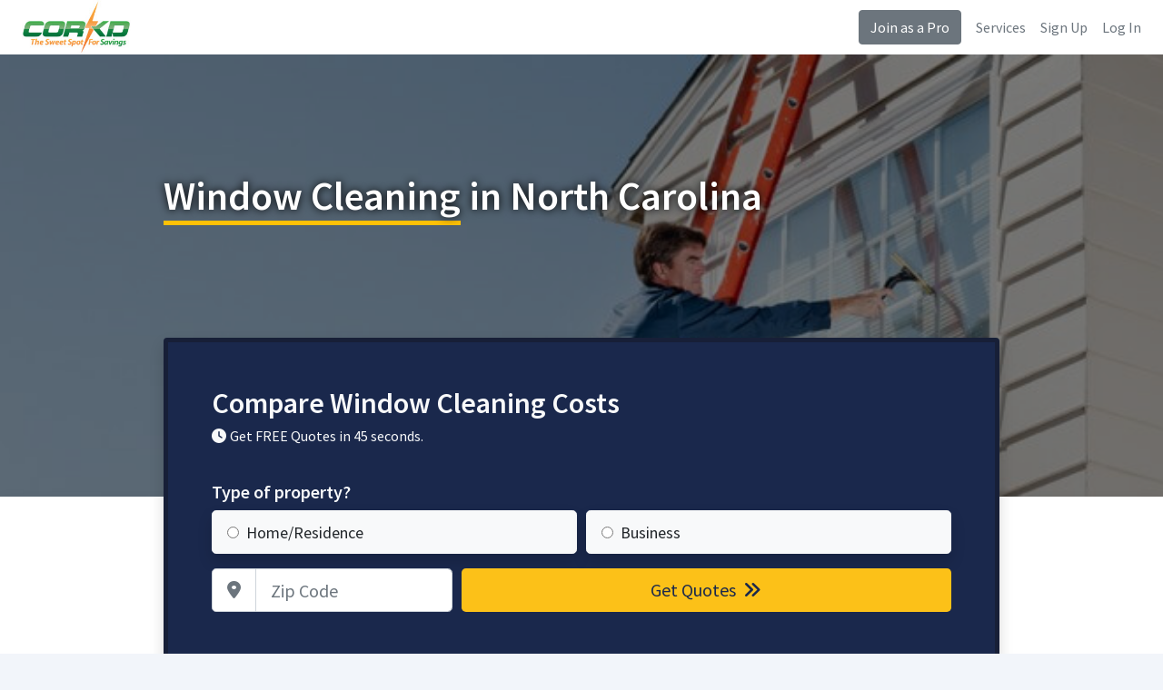

--- FILE ---
content_type: text/html
request_url: https://www.corkd.com/window-cleaning/nc.php
body_size: 7067
content:
<!DOCTYPE html>
<html>
<head>

	<title>Expert, Low Cost Window Cleaning in North Carolina | Compare North Carolina Window Cleaning Prices & Save</title>
	<base href="https://www.corkd.com/">
	<meta name="description" content="Compare & save! Expert, low cost window cleaning services in North Carolina will save you time and money.">
	<meta charset="utf-8">
	<meta name="viewport" content="width=device-width, initial-scale=1, shrink-to-fit=no">
	<meta http-equiv="x-ua-compatible" content="ie=edge">
	<meta name='ir-site-verification-token' value='-703461616'>

	<link rel="canonical" href="https://www.corkd.com/window-cleaning/nc.php" />
	<link rel="preconnect" href="https://fonts.gstatic.com">
	<link href="https://fonts.googleapis.com/css2?family=Source+Sans+Pro:wght@300;400;600;700&display=swap" rel="stylesheet">
	<link rel="stylesheet" href="https://cdnjs.cloudflare.com/ajax/libs/twitter-bootstrap/4.6.0/css/bootstrap.min.css" integrity="sha512-P5MgMn1jBN01asBgU0z60Qk4QxiXo86+wlFahKrsQf37c9cro517WzVSPPV1tDKzhku2iJ2FVgL67wG03SGnNA==" crossorigin="anonymous" />
	<link rel="stylesheet" href="style.css" />
	<link rel="stylesheet" href="https://cdnjs.cloudflare.com/ajax/libs/font-awesome/6.7.1/css/all.min.css" integrity="sha512-5Hs3dF2AEPkpNAR7UiOHba+lRSJNeM2ECkwxUIxC1Q/FLycGTbNapWXB4tP889k5T5Ju8fs4b1P5z/iB4nMfSQ==" crossorigin="anonymous" referrerpolicy="no-referrer" />
	<link rel="shortcut icon" href="/favicon.png" type="image/x-icon">
	<link rel="icon" href="/favicon.png" type="image/x-icon">
	<!-- Start of Woopra Code -->
	<script>
	(function(){
			  var t,i,e,n=window,o=document,a=arguments,s="script",r=["config","track","identify","visit","push","call","trackForm","trackClick"],c=function(){var t,i=this;for(i._e=[],t=0;r.length>t;t++)(function(t){i[t]=function(){return i._e.push([t].concat(Array.prototype.slice.call(arguments,0))),i}})(r[t])};for(n._w=n._w||{},t=0;a.length>t;t++)n._w[a[t]]=n[a[t]]=n[a[t]]||new c;i=o.createElement(s),i.async=1,i.src="//static.woopra.com/js/t/5.js",e=o.getElementsByTagName(s)[0],e.parentNode.insertBefore(i,e)
	})("woopra");

	woopra.config({
		 domain: 'corkd.com'
	});

		woopra.track();
	
	</script>
	<!-- End of Woopra Code -->
 </head>


 <body>


 <div class="d-flex flex-column flex-md-row align-items-center px-md-4 bg-nav shadow-sm">
   <a href="https://www.corkd.com" class="my-0 mr-md-auto font-weight-normal"><img src="images/logo.jpeg" alt="Corkd logo" style="height:60px"></a>
   <a class="btn btn-secondary d-none d-md-block" href="pro.php">Join as a Pro</a>
	<a class="d-none d-md-block ml-3 text-secondary" href="services.php">Services</a>
	<a class="d-none d-md-block ml-3 text-secondary" href="sign-up.php">Sign Up</a>
	<a class="d-none d-md-block ml-3 text-secondary" href="login.php">Log In</a>
 </div>

<!--=== Body ===-->
<style>
.text-ul{border-bottom:5px solid #FFC107;}

</style>
<style>
	.index-hero{background:linear-gradient(rgba(0, 0, 0, 0.5),rgba(0, 0, 0, 0.5)),url('images/headers/window-cleaning.jpg');background-size:cover;background-position:center;}

	.index-hero{min-height:550px;min-width:100%;background-repeat:no-repeat;-webkit-background-size: cover;-moz-background-size: cover;-o-background-size: cover;background-size: cover;margin-bottom:20px;}

	.index-hero h1{color:#fff;text-shadow: 0px 0px 10px #000;margin-top:130px;margin-bottom:130px;}

	.index-hero-footer{background:#fff;height:240px;margin-top:-200px;z-index:999999;}

.h1{font-size:44px;}
</style>
<div class="index-hero">
	<div class="container">

		<div class="row justify-content-md-center">
		<div class="col-md-12 col-lg-10">
		            <h1 class="h1"><span class="text-ul">Window Cleaning</span> in North Carolina</h1>					 </div>

	 <div class="col-md-12 col-lg-10">


<div class="card border-2 shadow py-5 px-2 px-md-5 bg-main text-light">
	<p class="h2 mb-2 text-light">Compare Window Cleaning Costs</p>
		<p class="h6 mb-3"><i class="fa fa-clock mr-1"></i>Get FREE Quotes in 45 seconds.</p>

      <form action="quote.php" method="get" class="needs-validation" novalidate>
     <p class="h5 mt-4 mb-2 text-light">Type of property?</p>
<div class="form-row">
	<div class="col-12 col-sm-6">
	<label class="btn btn-block btn-lg btn-light text-left btn-radio shadow">
	<input name="PropertyType" value="Home/Residence" type="radio" required><span class="ml-2">Home/Residence</span>
	</label>
	</div>
	<div class="col-12 col-sm-6">
	<label class="btn btn-block btn-lg btn-light text-left btn-radio shadow">
	<input name="PropertyType" value="Business" type="radio" required><span class="ml-2">Business</span>
	</label>
	</div>

</div>
			 <div class="form-row mt-2">
				<div class="col-6 col-sm-4">
            <label for="ZipCode" class="sr-only">Zip Code</label>
            <div class="input-group input-group-lg">
              <div class="input-group-prepend">
                <div class="input-group-text bg-white"><i class="fa fa-map-marker-alt text-secondary"></i></div>
              </div>
              <input type="text" class="form-control" name="ZipCode" id="ZipCode" placeholder="Zip Code" required>
            </div>
			</div>
			<input type="text" name="Q1" value="window-cleaning" hidden>
			<input type="text" name="Ref" value="window-cleaning" hidden>
			<div class="col-6 col-sm-8">
				<button type="submit" class="btn btn-block btn-lg btn-cta">Get Quotes <i class="fa fa-angle-double-right ml-1"></i></button>
			</div>

          </div>
</form>
</div>

</div>

</div>
</div>


</div>

<div class="row-fluid border-bottom shadow index-hero-footer">

</div>

<script>
(function() {
  'use strict';
  window.addEventListener('load', function() {
    // Fetch all the forms we want to apply custom Bootstrap validation styles to
    var forms = document.getElementsByClassName('needs-validation');
    // Loop over them and prevent submission
    var validation = Array.prototype.filter.call(forms, function(form) {
      form.addEventListener('submit', function(event) {
        if (form.checkValidity() === false) {
          event.preventDefault();
          event.stopPropagation();
        }
        form.classList.add('was-validated');
      }, false);
    });
  }, false);
})();
</script>

<div class="container my-5">
<div class="row">
<div class="col-lg-8 mb-5">
<div class="card shadow p-5 main-content">

   
<div class="rounded mb-3" style="background:url('images/headers/window-cleaning.jpg') no-repeat;height:344px;"><br />
   <ul class="list-unstyled featured-ul">
      <li style="color:white;padding:10px;"><i class="fa fa-check mr-2"></i> Expert, Low Cost Window Cleaning in North Carolina</li>
      <li style="color:white;padding:10px;"><i class="fa fa-check mr-2"></i> Commercial & Residential</li>
      <li style="color:white;padding:10px;"><i class="fa fa-check mr-2"></i> Weekly - One Time - Monthly Scheduled Service</li>
   </ul>
</div>
<h2>Compare &amp; Save On Window Cleaning in North Carolina</h2>
<p>When you need low cost, expert window cleaning in North Carolina Corkd is here to help. The pros at Corkd have helped thousands of businesses and homeowners alike by offering top notch North Carolina window cleaning services at the most affordable rates around. Check out our Ballpark estimator to get the best idea of prices for window washing in North Carolina for your type an size of property. Then just enter your info to get started, simple as that!</p>


<h3>Top Markets in North Carolina</h3>
<ul class="list-inline">
<li class="list-inline-item"><a class="btn btn-sm btn-outline-secondary mb-2" href="window-cleaning/nc/window-cleaning-apex-nc.php">Apex</a></li><li class="list-inline-item"><a class="btn btn-sm btn-outline-secondary mb-2" href="window-cleaning/nc/window-cleaning-asheboro-nc.php">Asheboro</a></li><li class="list-inline-item"><a class="btn btn-sm btn-outline-secondary mb-2" href="window-cleaning/nc/window-cleaning-asheville-nc.php">Asheville</a></li><li class="list-inline-item"><a class="btn btn-sm btn-outline-secondary mb-2" href="window-cleaning/nc/window-cleaning-burlington-nc.php">Burlington</a></li><li class="list-inline-item"><a class="btn btn-sm btn-outline-secondary mb-2" href="window-cleaning/nc/window-cleaning-cary-nc.php">Cary</a></li><li class="list-inline-item"><a class="btn btn-sm btn-outline-secondary mb-2" href="window-cleaning/nc/window-cleaning-chapel-hill-nc.php">Chapel Hill</a></li><li class="list-inline-item"><a class="btn btn-sm btn-outline-secondary mb-2" href="window-cleaning/nc/window-cleaning-charlotte-nc.php">Charlotte</a></li><li class="list-inline-item"><a class="btn btn-sm btn-outline-secondary mb-2" href="window-cleaning/nc/window-cleaning-concord-nc.php">Concord</a></li><li class="list-inline-item"><a class="btn btn-sm btn-outline-secondary mb-2" href="window-cleaning/nc/window-cleaning-cornelius-nc.php">Cornelius</a></li><li class="list-inline-item"><a class="btn btn-sm btn-outline-secondary mb-2" href="window-cleaning/nc/window-cleaning-durham-nc.php">Durham</a></li><li class="list-inline-item"><a class="btn btn-sm btn-outline-secondary mb-2" href="window-cleaning/nc/window-cleaning-fayetteville-nc.php">Fayetteville</a></li><li class="list-inline-item"><a class="btn btn-sm btn-outline-secondary mb-2" href="window-cleaning/nc/window-cleaning-garner-nc.php">Garner</a></li><li class="list-inline-item"><a class="btn btn-sm btn-outline-secondary mb-2" href="window-cleaning/nc/window-cleaning-gastonia-nc.php">Gastonia</a></li><li class="list-inline-item"><a class="btn btn-sm btn-outline-secondary mb-2" href="window-cleaning/nc/window-cleaning-goldsboro-nc.php">Goldsboro</a></li><li class="list-inline-item"><a class="btn btn-sm btn-outline-secondary mb-2" href="window-cleaning/nc/window-cleaning-greensboro-nc.php">Greensboro</a></li><li class="list-inline-item"><a class="btn btn-sm btn-outline-secondary mb-2" href="window-cleaning/nc/window-cleaning-greenville-nc.php">Greenville</a></li><li class="list-inline-item"><a class="btn btn-sm btn-outline-secondary mb-2" href="window-cleaning/nc/window-cleaning-hickory-nc.php">Hickory</a></li><li class="list-inline-item"><a class="btn btn-sm btn-outline-secondary mb-2" href="window-cleaning/nc/window-cleaning-high-point-nc.php">High Point</a></li><li class="list-inline-item"><a class="btn btn-sm btn-outline-secondary mb-2" href="window-cleaning/nc/window-cleaning-holly-springs-nc.php">Holly Springs</a></li><li class="list-inline-item"><a class="btn btn-sm btn-outline-secondary mb-2" href="window-cleaning/nc/window-cleaning-huntersville-nc.php">Huntersville</a></li><li class="list-inline-item"><a class="btn btn-sm btn-outline-secondary mb-2" href="window-cleaning/nc/window-cleaning-indian-trail-nc.php">Indian Trail</a></li><li class="list-inline-item"><a class="btn btn-sm btn-outline-secondary mb-2" href="window-cleaning/nc/window-cleaning-jacksonville-nc.php">Jacksonville</a></li><li class="list-inline-item"><a class="btn btn-sm btn-outline-secondary mb-2" href="window-cleaning/nc/window-cleaning-kannapolis-nc.php">Kannapolis</a></li><li class="list-inline-item"><a class="btn btn-sm btn-outline-secondary mb-2" href="window-cleaning/nc/window-cleaning-matthews-nc.php">Matthews</a></li><li class="list-inline-item"><a class="btn btn-sm btn-outline-secondary mb-2" href="window-cleaning/nc/window-cleaning-monroe-nc.php">Monroe</a></li><li class="list-inline-item"><a class="btn btn-sm btn-outline-secondary mb-2" href="window-cleaning/nc/window-cleaning-mooresville-nc.php">Mooresville</a></li><li class="list-inline-item"><a class="btn btn-sm btn-outline-secondary mb-2" href="window-cleaning/nc/window-cleaning-new-bern-nc.php">New Bern</a></li><li class="list-inline-item"><a class="btn btn-sm btn-outline-secondary mb-2" href="window-cleaning/nc/window-cleaning-raleigh-nc.php">Raleigh</a></li><li class="list-inline-item"><a class="btn btn-sm btn-outline-secondary mb-2" href="window-cleaning/nc/window-cleaning-rocky-mount-nc.php">Rocky Mount</a></li><li class="list-inline-item"><a class="btn btn-sm btn-outline-secondary mb-2" href="window-cleaning/nc/window-cleaning-salisbury-nc.php">Salisbury</a></li><li class="list-inline-item"><a class="btn btn-sm btn-outline-secondary mb-2" href="window-cleaning/nc/window-cleaning-sanford-nc.php">Sanford</a></li><li class="list-inline-item"><a class="btn btn-sm btn-outline-secondary mb-2" href="window-cleaning/nc/window-cleaning-thomasville-nc.php">Thomasville</a></li><li class="list-inline-item"><a class="btn btn-sm btn-outline-secondary mb-2" href="window-cleaning/nc/window-cleaning-wake-forest-nc.php">Wake Forest</a></li><li class="list-inline-item"><a class="btn btn-sm btn-outline-secondary mb-2" href="window-cleaning/nc/window-cleaning-wilmington-nc.php">Wilmington</a></li><li class="list-inline-item"><a class="btn btn-sm btn-outline-secondary mb-2" href="window-cleaning/nc/window-cleaning-wilson-nc.php">Wilson</a></li><li class="list-inline-item"><a class="btn btn-sm btn-outline-secondary mb-2" href="window-cleaning/nc/window-cleaning-winston-salem-nc.php">Winston-Salem</a></li></ul>

<h3>Get Window Cleaning Costs in North Carolina Cities</h3>
<ul class="list-inline">
<li class="list-inline-item"><a class="btn btn-sm btn-outline-secondary mb-2" href="window-cleaning/nc/window-cleaning-aberdeen-nc.php">Aberdeen</a></li><li class="list-inline-item"><a class="btn btn-sm btn-outline-secondary mb-2" href="window-cleaning/nc/window-cleaning-ahoskie-nc.php">Ahoskie</a></li><li class="list-inline-item"><a class="btn btn-sm btn-outline-secondary mb-2" href="window-cleaning/nc/window-cleaning-albemarle-nc.php">Albemarle</a></li><li class="list-inline-item"><a class="btn btn-sm btn-outline-secondary mb-2" href="window-cleaning/nc/window-cleaning-apex-nc.php">Apex</a></li><li class="list-inline-item"><a class="btn btn-sm btn-outline-secondary mb-2" href="window-cleaning/nc/window-cleaning-archdale-nc.php">Archdale</a></li><li class="list-inline-item"><a class="btn btn-sm btn-outline-secondary mb-2" href="window-cleaning/nc/window-cleaning-asheboro-nc.php">Asheboro</a></li><li class="list-inline-item"><a class="btn btn-sm btn-outline-secondary mb-2" href="window-cleaning/nc/window-cleaning-asheville-nc.php">Asheville</a></li><li class="list-inline-item"><a class="btn btn-sm btn-outline-secondary mb-2" href="window-cleaning/nc/window-cleaning-ayden-nc.php">Ayden</a></li><li class="list-inline-item"><a class="btn btn-sm btn-outline-secondary mb-2" href="window-cleaning/nc/window-cleaning-belmont-nc.php">Belmont</a></li><li class="list-inline-item"><a class="btn btn-sm btn-outline-secondary mb-2" href="window-cleaning/nc/window-cleaning-bessemer-city-nc.php">Bessemer City</a></li><li class="list-inline-item"><a class="btn btn-sm btn-outline-secondary mb-2" href="window-cleaning/nc/window-cleaning-black-mountain-nc.php">Black Mountain</a></li><li class="list-inline-item"><a class="btn btn-sm btn-outline-secondary mb-2" href="window-cleaning/nc/window-cleaning-boiling-spring-lakes-nc.php">Boiling Spring Lakes</a></li><li class="list-inline-item"><a class="btn btn-sm btn-outline-secondary mb-2" href="window-cleaning/nc/window-cleaning-boone-nc.php">Boone</a></li><li class="list-inline-item"><a class="btn btn-sm btn-outline-secondary mb-2" href="window-cleaning/nc/window-cleaning-brevard-nc.php">Brevard</a></li><li class="list-inline-item"><a class="btn btn-sm btn-outline-secondary mb-2" href="window-cleaning/nc/window-cleaning-burlington-nc.php">Burlington</a></li><li class="list-inline-item"><a class="btn btn-sm btn-outline-secondary mb-2" href="window-cleaning/nc/window-cleaning-butner-nc.php">Butner</a></li><li class="list-inline-item"><a class="btn btn-sm btn-outline-secondary mb-2" href="window-cleaning/nc/window-cleaning-carolina-beach-nc.php">Carolina Beach</a></li><li class="list-inline-item"><a class="btn btn-sm btn-outline-secondary mb-2" href="window-cleaning/nc/window-cleaning-carrboro-nc.php">Carrboro</a></li><li class="list-inline-item"><a class="btn btn-sm btn-outline-secondary mb-2" href="window-cleaning/nc/window-cleaning-cary-nc.php">Cary</a></li><li class="list-inline-item"><a class="btn btn-sm btn-outline-secondary mb-2" href="window-cleaning/nc/window-cleaning-chapel-hill-nc.php">Chapel Hill</a></li><li class="list-inline-item"><a class="btn btn-sm btn-outline-secondary mb-2" href="window-cleaning/nc/window-cleaning-charlotte-nc.php">Charlotte</a></li><li class="list-inline-item"><a class="btn btn-sm btn-outline-secondary mb-2" href="window-cleaning/nc/window-cleaning-cherryville-nc.php">Cherryville</a></li><li class="list-inline-item"><a class="btn btn-sm btn-outline-secondary mb-2" href="window-cleaning/nc/window-cleaning-clayton-nc.php">Clayton</a></li><li class="list-inline-item"><a class="btn btn-sm btn-outline-secondary mb-2" href="window-cleaning/nc/window-cleaning-clemmons-nc.php">Clemmons</a></li><li class="list-inline-item"><a class="btn btn-sm btn-outline-secondary mb-2" href="window-cleaning/nc/window-cleaning-clinton-nc.php">Clinton</a></li><li class="list-inline-item"><a class="btn btn-sm btn-outline-secondary mb-2" href="window-cleaning/nc/window-cleaning-concord-nc.php">Concord</a></li><li class="list-inline-item"><a class="btn btn-sm btn-outline-secondary mb-2" href="window-cleaning/nc/window-cleaning-conover-nc.php">Conover</a></li><li class="list-inline-item"><a class="btn btn-sm btn-outline-secondary mb-2" href="window-cleaning/nc/window-cleaning-cornelius-nc.php">Cornelius</a></li><li class="list-inline-item"><a class="btn btn-sm btn-outline-secondary mb-2" href="window-cleaning/nc/window-cleaning-davidson-nc.php">Davidson</a></li><li class="list-inline-item"><a class="btn btn-sm btn-outline-secondary mb-2" href="window-cleaning/nc/window-cleaning-dunn-nc.php">Dunn</a></li><li class="list-inline-item"><a class="btn btn-sm btn-outline-secondary mb-2" href="window-cleaning/nc/window-cleaning-durham-nc.php">Durham</a></li><li class="list-inline-item"><a class="btn btn-sm btn-outline-secondary mb-2" href="window-cleaning/nc/window-cleaning-eden-nc.php">Eden</a></li><li class="list-inline-item"><a class="btn btn-sm btn-outline-secondary mb-2" href="window-cleaning/nc/window-cleaning-elizabeth-city-nc.php">Elizabeth City</a></li><li class="list-inline-item"><a class="btn btn-sm btn-outline-secondary mb-2" href="window-cleaning/nc/window-cleaning-elon-nc.php">Elon</a></li><li class="list-inline-item"><a class="btn btn-sm btn-outline-secondary mb-2" href="window-cleaning/nc/window-cleaning-fayetteville-nc.php">Fayetteville</a></li><li class="list-inline-item"><a class="btn btn-sm btn-outline-secondary mb-2" href="window-cleaning/nc/window-cleaning-fletcher-nc.php">Fletcher</a></li><li class="list-inline-item"><a class="btn btn-sm btn-outline-secondary mb-2" href="window-cleaning/nc/window-cleaning-forest-city-nc.php">Forest City</a></li><li class="list-inline-item"><a class="btn btn-sm btn-outline-secondary mb-2" href="window-cleaning/nc/window-cleaning-fuquay-varina-nc.php">Fuquay-Varina</a></li><li class="list-inline-item"><a class="btn btn-sm btn-outline-secondary mb-2" href="window-cleaning/nc/window-cleaning-garner-nc.php">Garner</a></li><li class="list-inline-item"><a class="btn btn-sm btn-outline-secondary mb-2" href="window-cleaning/nc/window-cleaning-gastonia-nc.php">Gastonia</a></li><li class="list-inline-item"><a class="btn btn-sm btn-outline-secondary mb-2" href="window-cleaning/nc/window-cleaning-gibsonville-nc.php">Gibsonville</a></li><li class="list-inline-item"><a class="btn btn-sm btn-outline-secondary mb-2" href="window-cleaning/nc/window-cleaning-goldsboro-nc.php">Goldsboro</a></li><li class="list-inline-item"><a class="btn btn-sm btn-outline-secondary mb-2" href="window-cleaning/nc/window-cleaning-graham-nc.php">Graham</a></li><li class="list-inline-item"><a class="btn btn-sm btn-outline-secondary mb-2" href="window-cleaning/nc/window-cleaning-greensboro-nc.php">Greensboro</a></li><li class="list-inline-item"><a class="btn btn-sm btn-outline-secondary mb-2" href="window-cleaning/nc/window-cleaning-greenville-nc.php">Greenville</a></li><li class="list-inline-item"><a class="btn btn-sm btn-outline-secondary mb-2" href="window-cleaning/nc/window-cleaning-hamlet-nc.php">Hamlet</a></li><li class="list-inline-item"><a class="btn btn-sm btn-outline-secondary mb-2" href="window-cleaning/nc/window-cleaning-harrisburg-nc.php">Harrisburg</a></li><li class="list-inline-item"><a class="btn btn-sm btn-outline-secondary mb-2" href="window-cleaning/nc/window-cleaning-havelock-nc.php">Havelock</a></li><li class="list-inline-item"><a class="btn btn-sm btn-outline-secondary mb-2" href="window-cleaning/nc/window-cleaning-henderson-nc.php">Henderson</a></li><li class="list-inline-item"><a class="btn btn-sm btn-outline-secondary mb-2" href="window-cleaning/nc/window-cleaning-hendersonville-nc.php">Hendersonville</a></li><li class="list-inline-item"><a class="btn btn-sm btn-outline-secondary mb-2" href="window-cleaning/nc/window-cleaning-hickory-nc.php">Hickory</a></li><li class="list-inline-item"><a class="btn btn-sm btn-outline-secondary mb-2" href="window-cleaning/nc/window-cleaning-high-point-nc.php">High Point</a></li><li class="list-inline-item"><a class="btn btn-sm btn-outline-secondary mb-2" href="window-cleaning/nc/window-cleaning-hillsborough-nc.php">Hillsborough</a></li><li class="list-inline-item"><a class="btn btn-sm btn-outline-secondary mb-2" href="window-cleaning/nc/window-cleaning-holly-springs-nc.php">Holly Springs</a></li><li class="list-inline-item"><a class="btn btn-sm btn-outline-secondary mb-2" href="window-cleaning/nc/window-cleaning-hope-mills-nc.php">Hope Mills</a></li><li class="list-inline-item"><a class="btn btn-sm btn-outline-secondary mb-2" href="window-cleaning/nc/window-cleaning-huntersville-nc.php">Huntersville</a></li><li class="list-inline-item"><a class="btn btn-sm btn-outline-secondary mb-2" href="window-cleaning/nc/window-cleaning-indian-trail-nc.php">Indian Trail</a></li><li class="list-inline-item"><a class="btn btn-sm btn-outline-secondary mb-2" href="window-cleaning/nc/window-cleaning-jacksonville-nc.php">Jacksonville</a></li><li class="list-inline-item"><a class="btn btn-sm btn-outline-secondary mb-2" href="window-cleaning/nc/window-cleaning-kannapolis-nc.php">Kannapolis</a></li><li class="list-inline-item"><a class="btn btn-sm btn-outline-secondary mb-2" href="window-cleaning/nc/window-cleaning-kernersville-nc.php">Kernersville</a></li><li class="list-inline-item"><a class="btn btn-sm btn-outline-secondary mb-2" href="window-cleaning/nc/window-cleaning-kill-devil-hills-nc.php">Kill Devil Hills</a></li><li class="list-inline-item"><a class="btn btn-sm btn-outline-secondary mb-2" href="window-cleaning/nc/window-cleaning-king-nc.php">King</a></li><li class="list-inline-item"><a class="btn btn-sm btn-outline-secondary mb-2" href="window-cleaning/nc/window-cleaning-kings-mountain-nc.php">Kings Mountain</a></li><li class="list-inline-item"><a class="btn btn-sm btn-outline-secondary mb-2" href="window-cleaning/nc/window-cleaning-kinston-nc.php">Kinston</a></li><li class="list-inline-item"><a class="btn btn-sm btn-outline-secondary mb-2" href="window-cleaning/nc/window-cleaning-knightdale-nc.php">Knightdale</a></li><li class="list-inline-item"><a class="btn btn-sm btn-outline-secondary mb-2" href="window-cleaning/nc/window-cleaning-laurel-hill-nc.php">Laurel Hill</a></li><li class="list-inline-item"><a class="btn btn-sm btn-outline-secondary mb-2" href="window-cleaning/nc/window-cleaning-laurinburg-nc.php">Laurinburg</a></li><li class="list-inline-item"><a class="btn btn-sm btn-outline-secondary mb-2" href="window-cleaning/nc/window-cleaning-leland-nc.php">Leland</a></li><li class="list-inline-item"><a class="btn btn-sm btn-outline-secondary mb-2" href="window-cleaning/nc/window-cleaning-lenoir-nc.php">Lenoir</a></li><li class="list-inline-item"><a class="btn btn-sm btn-outline-secondary mb-2" href="window-cleaning/nc/window-cleaning-lewisville-nc.php">Lewisville</a></li><li class="list-inline-item"><a class="btn btn-sm btn-outline-secondary mb-2" href="window-cleaning/nc/window-cleaning-lexington-nc.php">Lexington</a></li><li class="list-inline-item"><a class="btn btn-sm btn-outline-secondary mb-2" href="window-cleaning/nc/window-cleaning-lincolnton-nc.php">Lincolnton</a></li><li class="list-inline-item"><a class="btn btn-sm btn-outline-secondary mb-2" href="window-cleaning/nc/window-cleaning-lumberton-nc.php">Lumberton</a></li><li class="list-inline-item"><a class="btn btn-sm btn-outline-secondary mb-2" href="window-cleaning/nc/window-cleaning-marion-nc.php">Marion</a></li><li class="list-inline-item"><a class="btn btn-sm btn-outline-secondary mb-2" href="window-cleaning/nc/window-cleaning-marvin-nc.php">Marvin</a></li><li class="list-inline-item"><a class="btn btn-sm btn-outline-secondary mb-2" href="window-cleaning/nc/window-cleaning-matthews-nc.php">Matthews</a></li><li class="list-inline-item"><a class="btn btn-sm btn-outline-secondary mb-2" href="window-cleaning/nc/window-cleaning-mebane-nc.php">Mebane</a></li><li class="list-inline-item"><a class="btn btn-sm btn-outline-secondary mb-2" href="window-cleaning/nc/window-cleaning-mills-river-nc.php">Mills River</a></li><li class="list-inline-item"><a class="btn btn-sm btn-outline-secondary mb-2" href="window-cleaning/nc/window-cleaning-mint-hill-nc.php">Mint Hill</a></li><li class="list-inline-item"><a class="btn btn-sm btn-outline-secondary mb-2" href="window-cleaning/nc/window-cleaning-mocksville-nc.php">Mocksville</a></li><li class="list-inline-item"><a class="btn btn-sm btn-outline-secondary mb-2" href="window-cleaning/nc/window-cleaning-monroe-nc.php">Monroe</a></li><li class="list-inline-item"><a class="btn btn-sm btn-outline-secondary mb-2" href="window-cleaning/nc/window-cleaning-mooresville-nc.php">Mooresville</a></li><li class="list-inline-item"><a class="btn btn-sm btn-outline-secondary mb-2" href="window-cleaning/nc/window-cleaning-morehead-city-nc.php">Morehead City</a></li><li class="list-inline-item"><a class="btn btn-sm btn-outline-secondary mb-2" href="window-cleaning/nc/window-cleaning-morganton-nc.php">Morganton</a></li><li class="list-inline-item"><a class="btn btn-sm btn-outline-secondary mb-2" href="window-cleaning/nc/window-cleaning-morrisville-nc.php">Morrisville</a></li><li class="list-inline-item"><a class="btn btn-sm btn-outline-secondary mb-2" href="window-cleaning/nc/window-cleaning-mount-airy-nc.php">Mount Airy</a></li><li class="list-inline-item"><a class="btn btn-sm btn-outline-secondary mb-2" href="window-cleaning/nc/window-cleaning-mount-holly-nc.php">Mount Holly</a></li><li class="list-inline-item"><a class="btn btn-sm btn-outline-secondary mb-2" href="window-cleaning/nc/window-cleaning-nashville-nc.php">Nashville</a></li><li class="list-inline-item"><a class="btn btn-sm btn-outline-secondary mb-2" href="window-cleaning/nc/window-cleaning-new-bern-nc.php">New Bern</a></li><li class="list-inline-item"><a class="btn btn-sm btn-outline-secondary mb-2" href="window-cleaning/nc/window-cleaning-newton-nc.php">Newton</a></li><li class="list-inline-item"><a class="btn btn-sm btn-outline-secondary mb-2" href="window-cleaning/nc/window-cleaning-oak-island-nc.php">Oak Island</a></li><li class="list-inline-item"><a class="btn btn-sm btn-outline-secondary mb-2" href="window-cleaning/nc/window-cleaning-oak-ridge-nc.php">Oak Ridge</a></li><li class="list-inline-item"><a class="btn btn-sm btn-outline-secondary mb-2" href="window-cleaning/nc/window-cleaning-oxford-nc.php">Oxford</a></li><li class="list-inline-item"><a class="btn btn-sm btn-outline-secondary mb-2" href="window-cleaning/nc/window-cleaning-pinehurst-nc.php">Pinehurst</a></li><li class="list-inline-item"><a class="btn btn-sm btn-outline-secondary mb-2" href="window-cleaning/nc/window-cleaning-pineville-nc.php">Pineville</a></li><li class="list-inline-item"><a class="btn btn-sm btn-outline-secondary mb-2" href="window-cleaning/nc/window-cleaning-raleigh-nc.php">Raleigh</a></li><li class="list-inline-item"><a class="btn btn-sm btn-outline-secondary mb-2" href="window-cleaning/nc/window-cleaning-reidsville-nc.php">Reidsville</a></li><li class="list-inline-item"><a class="btn btn-sm btn-outline-secondary mb-2" href="window-cleaning/nc/window-cleaning-roanoke-rapids-nc.php">Roanoke Rapids</a></li><li class="list-inline-item"><a class="btn btn-sm btn-outline-secondary mb-2" href="window-cleaning/nc/window-cleaning-rockingham-nc.php">Rockingham</a></li><li class="list-inline-item"><a class="btn btn-sm btn-outline-secondary mb-2" href="window-cleaning/nc/window-cleaning-rocky-mount-nc.php">Rocky Mount</a></li><li class="list-inline-item"><a class="btn btn-sm btn-outline-secondary mb-2" href="window-cleaning/nc/window-cleaning-roxboro-nc.php">Roxboro</a></li><li class="list-inline-item"><a class="btn btn-sm btn-outline-secondary mb-2" href="window-cleaning/nc/window-cleaning-salisbury-nc.php">Salisbury</a></li><li class="list-inline-item"><a class="btn btn-sm btn-outline-secondary mb-2" href="window-cleaning/nc/window-cleaning-sanford-nc.php">Sanford</a></li><li class="list-inline-item"><a class="btn btn-sm btn-outline-secondary mb-2" href="window-cleaning/nc/window-cleaning-sawmills-nc.php">Sawmills</a></li><li class="list-inline-item"><a class="btn btn-sm btn-outline-secondary mb-2" href="window-cleaning/nc/window-cleaning-selma-nc.php">Selma</a></li><li class="list-inline-item"><a class="btn btn-sm btn-outline-secondary mb-2" href="window-cleaning/nc/window-cleaning-shelby-nc.php">Shelby</a></li><li class="list-inline-item"><a class="btn btn-sm btn-outline-secondary mb-2" href="window-cleaning/nc/window-cleaning-siler-city-nc.php">Siler City</a></li><li class="list-inline-item"><a class="btn btn-sm btn-outline-secondary mb-2" href="window-cleaning/nc/window-cleaning-smithfield-nc.php">Smithfield</a></li><li class="list-inline-item"><a class="btn btn-sm btn-outline-secondary mb-2" href="window-cleaning/nc/window-cleaning-southern-pines-nc.php">Southern Pines</a></li><li class="list-inline-item"><a class="btn btn-sm btn-outline-secondary mb-2" href="window-cleaning/nc/window-cleaning-spring-lake-nc.php">Spring Lake</a></li><li class="list-inline-item"><a class="btn btn-sm btn-outline-secondary mb-2" href="window-cleaning/nc/window-cleaning-stallings-nc.php">Stallings</a></li><li class="list-inline-item"><a class="btn btn-sm btn-outline-secondary mb-2" href="window-cleaning/nc/window-cleaning-statesville-nc.php">Statesville</a></li><li class="list-inline-item"><a class="btn btn-sm btn-outline-secondary mb-2" href="window-cleaning/nc/window-cleaning-stokesdale-nc.php">Stokesdale</a></li><li class="list-inline-item"><a class="btn btn-sm btn-outline-secondary mb-2" href="window-cleaning/nc/window-cleaning-summerfield-nc.php">Summerfield</a></li><li class="list-inline-item"><a class="btn btn-sm btn-outline-secondary mb-2" href="window-cleaning/nc/window-cleaning-tarboro-nc.php">Tarboro</a></li><li class="list-inline-item"><a class="btn btn-sm btn-outline-secondary mb-2" href="window-cleaning/nc/window-cleaning-thomasville-nc.php">Thomasville</a></li><li class="list-inline-item"><a class="btn btn-sm btn-outline-secondary mb-2" href="window-cleaning/nc/window-cleaning-trinity-nc.php">Trinity</a></li><li class="list-inline-item"><a class="btn btn-sm btn-outline-secondary mb-2" href="window-cleaning/nc/window-cleaning-unionville-nc.php">Unionville</a></li><li class="list-inline-item"><a class="btn btn-sm btn-outline-secondary mb-2" href="window-cleaning/nc/window-cleaning-wadesboro-nc.php">Wadesboro</a></li><li class="list-inline-item"><a class="btn btn-sm btn-outline-secondary mb-2" href="window-cleaning/nc/window-cleaning-wake-forest-nc.php">Wake Forest</a></li><li class="list-inline-item"><a class="btn btn-sm btn-outline-secondary mb-2" href="window-cleaning/nc/window-cleaning-washington-nc.php">Washington</a></li><li class="list-inline-item"><a class="btn btn-sm btn-outline-secondary mb-2" href="window-cleaning/nc/window-cleaning-waxhaw-nc.php">Waxhaw</a></li><li class="list-inline-item"><a class="btn btn-sm btn-outline-secondary mb-2" href="window-cleaning/nc/window-cleaning-waynesville-nc.php">Waynesville</a></li><li class="list-inline-item"><a class="btn btn-sm btn-outline-secondary mb-2" href="window-cleaning/nc/window-cleaning-weddington-nc.php">Weddington</a></li><li class="list-inline-item"><a class="btn btn-sm btn-outline-secondary mb-2" href="window-cleaning/nc/window-cleaning-wendell-nc.php">Wendell</a></li><li class="list-inline-item"><a class="btn btn-sm btn-outline-secondary mb-2" href="window-cleaning/nc/window-cleaning-wesley-chapel-nc.php">Wesley Chapel</a></li><li class="list-inline-item"><a class="btn btn-sm btn-outline-secondary mb-2" href="window-cleaning/nc/window-cleaning-whiteville-nc.php">Whiteville</a></li><li class="list-inline-item"><a class="btn btn-sm btn-outline-secondary mb-2" href="window-cleaning/nc/window-cleaning-whittier-nc.php">Whittier</a></li><li class="list-inline-item"><a class="btn btn-sm btn-outline-secondary mb-2" href="window-cleaning/nc/window-cleaning-williamston-nc.php">Williamston</a></li><li class="list-inline-item"><a class="btn btn-sm btn-outline-secondary mb-2" href="window-cleaning/nc/window-cleaning-wilmington-nc.php">Wilmington</a></li><li class="list-inline-item"><a class="btn btn-sm btn-outline-secondary mb-2" href="window-cleaning/nc/window-cleaning-wilson-nc.php">Wilson</a></li><li class="list-inline-item"><a class="btn btn-sm btn-outline-secondary mb-2" href="window-cleaning/nc/window-cleaning-winston-salem-nc.php">Winston-Salem</a></li><li class="list-inline-item"><a class="btn btn-sm btn-outline-secondary mb-2" href="window-cleaning/nc/window-cleaning-winterville-nc.php">Winterville</a></li><li class="list-inline-item"><a class="btn btn-sm btn-outline-secondary mb-2" href="window-cleaning/nc/window-cleaning-woodfin-nc.php">Woodfin</a></li></ul>




</div>
</div>




<div class="col-lg-4">
	<div class="card shadow p-4 bg-main text-center mb-5">
		<p class="h4 text-light">Call Now for Window Cleaning Prices</p>
      <a href="tel:8666337838" class="btn btn-lg btn-cta btn-block mt-3">(866) 633-7838</a>
	</div>

<div class="card shadow mb-5 text-center p-4">
	<p class="h3 font-weight-bold text-dark mb-4"><span class="text-ul">How it works:</span></p>
   <p class="h3 mt-1"><i class="fas fa-pen text-info"></i></p>
   <p class="h5 mt-1 text-dark">Tell us what you need</p>
   <p class="h3 mt-4"><i class="fas fa-users text-info"></i></p>
   <p class="h5 mt-1 text-dark">Compare prices and pros</p>
   <p class="h3 mt-4"><i class="fas fa-user-check text-info"></i></p>
   <p class="h5 mt-1 pb-0 mb-0 text-dark">Hire the best pro</p>
	<p class="small pb-0 mb-0 text-dark">(no obligation)</p>
	<a class="btn btn-cta btn-lg btn-block mt-4" data-toggle="modal" data-target="#quoteModal">Get Started</a>
</div><div class="card alert-warning shadow mb-5 text-center py-5 px-4 text-secondary border-warning">
	<p class="h2 font-weight-bold">Are You a Pro?</p>
   <p class="h4">Grow your business with us.</p>
         <p>Sign up today to connect with customers that are looking for window cleaning in North Carolina.</p>
      	   <a class="btn btn-block btn-lg btn-primary mt-3" href="pro.php">Join as a Pro</a>
</div><div class="card text-center shadow bg-main border-1">
   <div class="card-body p-4">
      <p class="h3 text-light font-weight-bold mb-0">Compare Window Cleaning Costs</p>
      <p class="text-light mt-4 h5">Type of property?</p>
      <form action="quote.php" method="get" class="needs-validation" novalidate>

                  	<div>
            	<label class="btn btn-block btn-lg btn-light text-left btn-radio mt-0 shadow">
            	     <input name="PropertyType" value="Home/Residence" type="radio" required><span class="ml-2">Home/Residence</span>
            	</label>
         	</div>
         	<div>
            	<label class="btn btn-block btn-lg btn-light text-left btn-radio shadow">
            	     <input name="PropertyType" value="Business" type="radio" required><span class="ml-2">Business</span>
            	</label>
         	</div>
                  <div class="form-group">
            <label for="ZipCode" class="sr-only">Zip Code</label>
            <div class="input-group input-group-lg">
              <div class="input-group-prepend">
                <div class="input-group-text bg-white"><i class="fa fa-map-marker-alt text-secondary"></i></div>
              </div>
              <input type="text" class="form-control" name="ZipCode" id="ZipCode" placeholder="Zip Code" required>
            </div>
         </div>
                  <input type="text" name="Q1" value="window-cleaning" hidden>
                  <input type="text" name="Ref" value="window-cleaning" hidden>
         <div class="form-group">
            <button type="submit" class="btn btn-block btn-lg btn-yellow">Get Quotes <i class="fa fa-angle-double-right ml-1"></i></button>
         </div>
      </form>
    </div>
</div>

      </div>


    </div>
  </div>


<div class="row-fluid py-5 text-light bg-main">
   <div class="container py-4">
   <p class="h2 mb-0 text-light">Compare Window Cleaning Costs</p>

   <form action="quote.php" method="get" class="needs-validation" novalidate>
  <p class="h5 mt-4 mb-2 text-light">Type of property?</p>
<div class="form-row">
<div class="col-12 col-sm-6">
<label class="btn btn-block btn-lg btn-light text-left btn-radio mt-0 shadow">
<input name="PropertyType" value="Home/Residence" type="radio" required><span class="ml-2">Home/Residence</span>
</label>
</div>
<div class="col-12 col-sm-6">
<label class="btn btn-block btn-lg btn-light text-left btn-radio shadow">
<input name="PropertyType" value="Business" type="radio" required><span class="ml-2">Business</span>
</label>
</div>

</div>
       <div class="form-row mt-2">
         <div class="col-6 col-sm-4">
         <label for="ZipCode" class="sr-only">Zip Code</label>
         <div class="input-group input-group-lg">
           <div class="input-group-prepend">
             <div class="input-group-text bg-white"><i class="fa fa-map-marker-alt text-secondary"></i></div>
           </div>
           <input type="text" class="form-control" name="ZipCode" id="ZipCode" placeholder="Zip Code" required>
         </div>
      </div>
            <input type="text" name="Q1" value="window-cleaning" hidden>
            <input type="text" name="Ref" value="window-cleaning" hidden>
      <div class="col-6 col-sm-8">
         <button type="submit" class="btn btn-block btn-lg btn-cta">Get Quotes <i class="fa fa-angle-double-right ml-1"></i></button>
      </div>

       </div>
</form>
</div>
</div>
<div class="modal fade" id="quoteModal" tabindex="-1" role="dialog" aria-labelledby="quoteModalLabel" aria-hidden="true">
  <div class="modal-dialog" role="document">
    <div class="modal-content bg-main">
      <div class="modal-body p-4">
               <p class="h4 mb-2 text-light">Compare Window Cleaning Costs</p>
               <form action="quote.php" method="get" class="needs-validation" novalidate>
        <p class="mt-4 mb-2 text-light">Type of property?</p>
   <div class="form-row">
      	<div class="col-12">
   	<label class="btn btn-block btn-lg btn-light text-left btn-radio mt-0 shadow">
   	<input name="PropertyType" value="Home/Residence" type="radio" required><span class="ml-2">Home/Residence</span>
   	</label>
   	</div>
   	<div class="col-12">
   	<label class="btn btn-block btn-lg btn-light text-left btn-radio shadow">
   	<input name="PropertyType" value="Business" type="radio" required><span class="ml-2">Business</span>
   	</label>
   	</div>
   
   </div>
   			 <div class="form-row mt-2">
   				<div class="col-12">
               <label for="ZipCode" class="sr-only">Zip Code</label>
               <div class="input-group input-group-lg">
                 <div class="input-group-prepend">
                   <div class="input-group-text bg-white"><i class="fa fa-map-marker-alt text-secondary"></i></div>
                 </div>
                 <input type="text" class="form-control" name="ZipCode" id="ZipCode" placeholder="Zip Code" required>
               </div>
   			</div>
      			<input type="text" name="Q1" value="window-cleaning" hidden>
      			<input type="text" name="Ref" value="window-cleaning" hidden>
   			<div class="col-12">
   				<button type="submit" class="btn btn-block btn-lg btn-cta mt-3">Get Quotes <i class="fa fa-angle-double-right ml-1"></i></button>
   			</div>

             </div>
   </form>

      </div>
    </div>
  </div>
</div>

<style>
.featured-ul{font-size:22px;color:white;background-color:rgba(0, 0, 0, 0.7);border-radius:10px;margin:35px;max-width:500px;padding:20px;}
/* Phones
-------------*/
@media(max-width:767px){
   .featured-ul{font-size:18px;color:white;background-color:rgba(0, 0, 0, 0.7);border-radius:10px;margin:25px;max-width:500px;padding:15px;}
}
</style>

<script src="https://code.jquery.com/jquery-3.5.1.slim.min.js" integrity="sha384-DfXdz2htPH0lsSSs5nCTpuj/zy4C+OGpamoFVy38MVBnE+IbbVYUew+OrCXaRkfj" crossorigin="anonymous"></script>
<script src="https://cdn.jsdelivr.net/npm/bootstrap@4.6.0/dist/js/bootstrap.bundle.min.js" integrity="sha384-Piv4xVNRyMGpqkS2by6br4gNJ7DXjqk09RmUpJ8jgGtD7zP9yug3goQfGII0yAns" crossorigin="anonymous"></script>
<!--=== End Body ===-->

<!-- Footer -->
<div class="border-top py-5">
  <div class="container">
	 <div class="row">
		 <!-- Footer Content -->
 		<div class="col-lg-4 col-md-6">
 			 <p class="text-dark mb-1" style="font-weight:600">For Customers</p>
 			 <ul class="list-unstyled mb-0">
				<li><a class="text-muted" href="r.php">Resources</a></li>
				<li><a class="text-muted" href="prices/tree-removal-cost.php">Tree Removal Costs</a></li>
				<li><a class="text-muted" href="prices/air-duct-cleaning-cost.php">Air Duct Cleaning Costs</a></li>
				<li><a class="text-muted" href="r/when-is-the-best-time-of-year-to-trim-trees.php">Best Time to Trim Trees</a></li>
				<li><a class="text-muted" href="r/what-is-the-cheapest-time-of-year-for-tree-removal.php">Cheapest Time for Tree Removal</a></li>

 			 </ul>

 		</div>
 		<!-- End Footer Content -->

		<!-- Footer Content -->
		<div class="col-lg-4 col-md-6">
		<p class="text-dark mb-1" style="font-weight:600">For Pros</p>
		<ul class="list-unstyled mb-0">
				<li><a class="text-muted" href="pro.php">Become a Pro</a></li>
				<li><a class="text-muted" href="login.php">My Account</a></li>
		</ul>
	</div>
	<!-- End Footer Content -->

		<!-- Footer Content -->
		<div class="col-lg-4 col-md-6">
			 <p class="text-dark mb-1" style="font-weight:600">Company Info</p>
			 <ul class="list-unstyled mb-0">
				 <li><a class="text-muted" href="about-us.php">About Us</a></li>
				 <li><a class="text-muted" href="employment.php">Employment</a></li>
				 <li><a class="text-muted" href="contact-us.php">Contact Us</a></li>
			 </ul>

		</div>
		<!-- End Footer Content -->
	 </div>
  </div>
</div>
<!-- End Footer -->

<!-- Copyright Footer -->

  <div class="container-fluid py-3 border-top">
	 <div class="row">
		<div class="col-md-12">
			 <small class="text-secondary">&copy; 2026 Corkd <span>|</span> <a class="text-secondary" href="privacy-policy.php">Privacy Policy</a> <span>·</span> <a class="text-secondary" href="terms-of-service.php">Terms of Use</a> <span>·</span> <a class="text-secondary" href="copyright-notice.php">Copyright</a> <span>·</span> <a class="text-muted" href="opt-out.php">Do Not Sell My Info</a></small>
			 <small class="float-right">
				 <a href="https://www.facebook.com/corkdservices"><i class="fa fa-facebook fa-2x mr-3 text-dark"></i></a>
				 <a href="https://www.twitter.com/corkdservices"><i class="fa fa-twitter fa-2x mr-3 text-dark"></i></a>
			 </small>
		  </div>
		</div>

	 </div>
  </div>
<!-- End Copyright Footer -->
</main>


<script>
jQuery(function($){
$(".phone").mask("(999) 999-9999");
});

//$.fn.datepicker.noConflict
var datepicker = $.fn.datepicker.noConflict(); // return $.fn.datepicker to previously assigned value
$.fn.bootstrapDP = datepicker;

$('.date').bootstrapDP({
    format: "yyyy-mm-dd",
    startDate: "-today",
    orientation: "top auto",
    autoclose: true
});

jQuery(document).ready( function(){
    jQuery('#demoForm').fadeIn(10);
} );
</script>
<script src="js/blazy.min.js"></script>
<script>
	 (function() {
		  // Initialize
		  var bLazy = new Blazy();
	 })();
</script>

<script src="//static.getclicky.com/js" type="text/javascript"></script>
<script type="text/javascript">try{ clicky.init(100833489); }catch(e){}</script>
<noscript><p><img alt="Clicky" width="1" height="1" src="//in.getclicky.com/100833489ns.gif" /></p></noscript>
<script defer src="https://static.cloudflareinsights.com/beacon.min.js/vcd15cbe7772f49c399c6a5babf22c1241717689176015" integrity="sha512-ZpsOmlRQV6y907TI0dKBHq9Md29nnaEIPlkf84rnaERnq6zvWvPUqr2ft8M1aS28oN72PdrCzSjY4U6VaAw1EQ==" data-cf-beacon='{"version":"2024.11.0","token":"32010e9569fc4930b2d140a4e6a2be8e","r":1,"server_timing":{"name":{"cfCacheStatus":true,"cfEdge":true,"cfExtPri":true,"cfL4":true,"cfOrigin":true,"cfSpeedBrain":true},"location_startswith":null}}' crossorigin="anonymous"></script>
</body>
</html>
